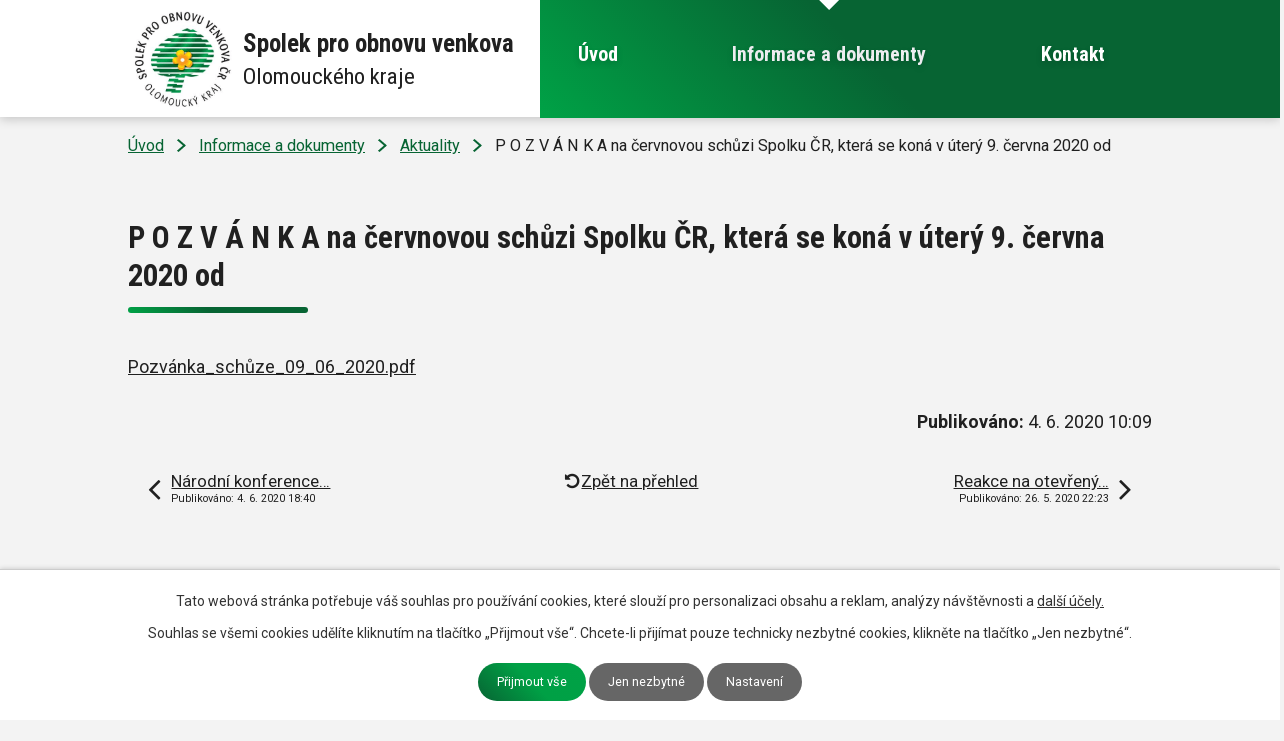

--- FILE ---
content_type: text/html; charset=utf-8
request_url: https://www.spovok.cz/aktuality/p-o-z-v-a-n-k-a-na-cervnovou-schuzi-spolku-cr-ktera-se-kona-v-utery-9-cervna-2020-od
body_size: 4584
content:
<!DOCTYPE html>
<html lang="cs" data-lang-system="cs">
	<head>



		<!--[if IE]><meta http-equiv="X-UA-Compatible" content="IE=EDGE"><![endif]-->
			<meta name="viewport" content="width=device-width, initial-scale=1, user-scalable=yes">
			<meta http-equiv="content-type" content="text/html; charset=utf-8" />
			<meta name="robots" content="index,follow" />
			<meta name="author" content="Antee s.r.o." />
			<meta name="description" content="Pozvánka_schůze_09_06_2020.pdf" />
			<meta name="keywords" content="spolek,organizace,region Olomouc" />
			<meta name="viewport" content="width=device-width, initial-scale=1, user-scalable=yes" />
<title>P O Z V Á N K A na červnovou schůzi Spolku ČR, která se koná  v  úterý  9. června  2020 od | Spolek pro obnovu venkova Olomouckého kraje</title>

		<link rel="stylesheet" type="text/css" href="https://cdn.antee.cz/jqueryui/1.8.20/css/smoothness/jquery-ui-1.8.20.custom.css?v=2" integrity="sha384-969tZdZyQm28oZBJc3HnOkX55bRgehf7P93uV7yHLjvpg/EMn7cdRjNDiJ3kYzs4" crossorigin="anonymous" />
		<link rel="stylesheet" type="text/css" href="/style.php?nid=RUlRRw==&amp;ver=1768399196" />
		<link rel="stylesheet" type="text/css" href="/css/libs.css?ver=1768399900" />
		<link rel="stylesheet" type="text/css" href="https://cdn.antee.cz/genericons/genericons/genericons.css?v=2" integrity="sha384-DVVni0eBddR2RAn0f3ykZjyh97AUIRF+05QPwYfLtPTLQu3B+ocaZm/JigaX0VKc" crossorigin="anonymous" />

		<script src="/js/jquery/jquery-3.0.0.min.js" ></script>
		<script src="/js/jquery/jquery-migrate-3.1.0.min.js" ></script>
		<script src="/js/jquery/jquery-ui.min.js" ></script>
		<script src="/js/jquery/jquery.ui.touch-punch.min.js" ></script>
		<script src="/js/libs.min.js?ver=1768399900" ></script>
		<script src="/js/ipo.min.js?ver=1768399889" ></script>
			<script src="/js/locales/cs.js?ver=1768399196" ></script>

			<script src='https://www.google.com/recaptcha/api.js?hl=cs&render=explicit' ></script>

		<link href="/aktuality?action=atom" type="application/atom+xml" rel="alternate" title="Aktuality">
<link rel="preconnect" href="https://fonts.gstatic.com/" crossorigin>
<link href="https://fonts.googleapis.com/css?family=Roboto+Condensed:400,700%7CRoboto:400,500,700&amp;display=fallback&amp;subset=latin-ext" rel="stylesheet">
<link href="/image.php?nid=7321&amp;oid=7506524" rel="icon" type="image/png">
<link rel="shortcut icon" href="/image.php?nid=7321&amp;oid=7506524">
<script>
ipo.api.live('body', function(el) {
//posun patičky
$(el).find("#ipocopyright").insertAfter("#ipocontainer");
});
</script>

<link rel="preload" href="/image.php?nid=7321&amp;oid=7506526" as="image">




	</head>

	<body id="page1263821" class="subpage1263821 subpage7496140"
			
			data-nid="7321"
			data-lid="CZ"
			data-oid="1263821"
			data-layout-pagewidth="1024"
			
			data-slideshow-timer="3"
			 data-ipo-article-id="470941"
						
				
				data-layout="responsive" data-viewport_width_responsive="1024"
			>



							<div id="snippet-cookiesConfirmation-euCookiesSnp">			<div id="cookieChoiceInfo" class="cookie-choices-info template_1">
					<p>Tato webová stránka potřebuje váš souhlas pro používání cookies, které slouží pro personalizaci obsahu a reklam, analýzy návštěvnosti a 
						<a class="cookie-button more" href="https://navody.antee.cz/cookies" target="_blank">další účely.</a>
					</p>
					<p>
						Souhlas se všemi cookies udělíte kliknutím na tlačítko „Přijmout vše“. Chcete-li přijímat pouze technicky nezbytné cookies, klikněte na tlačítko „Jen nezbytné“.
					</p>
				<div class="buttons">
					<a class="cookie-button action-button ajax" id="cookieChoiceButton" rel=”nofollow” href="/aktuality/p-o-z-v-a-n-k-a-na-cervnovou-schuzi-spolku-cr-ktera-se-kona-v-utery-9-cervna-2020-od?do=cookiesConfirmation-acceptAll">Přijmout vše</a>
					<a class="cookie-button cookie-button--settings action-button ajax" rel=”nofollow” href="/aktuality/p-o-z-v-a-n-k-a-na-cervnovou-schuzi-spolku-cr-ktera-se-kona-v-utery-9-cervna-2020-od?do=cookiesConfirmation-onlyNecessary">Jen nezbytné</a>
					<a class="cookie-button cookie-button--settings action-button ajax" rel=”nofollow” href="/aktuality/p-o-z-v-a-n-k-a-na-cervnovou-schuzi-spolku-cr-ktera-se-kona-v-utery-9-cervna-2020-od?do=cookiesConfirmation-openSettings">Nastavení</a>
				</div>
			</div>
</div>				<div id="ipocontainer">

			<div class="menu-toggler">

				<span>Menu</span>
				<span class="genericon genericon-menu"></span>
			</div>

			<span id="back-to-top">

				<i class="fa fa-angle-up"></i>
			</span>

			<div id="ipoheader">

				<div class="header-inner layout-container flex-container">
	<div class="header-inner__logo">
		<a class="header-logo" href="/">
			<img src="/image.php?nid=7321&amp;oid=7506526" width="111" height="102" alt="logo spolek pro obnovu venkova">
			<span class="logo-title">
				<span class="logo-title__main">Spolek pro obnovu venkova</span>
				<span class="logo-title__submain">Olomouckého kraje</span>
			</span>
		</a>
	</div>
</div>
			</div>

			<div id="ipotopmenuwrapper">

				<div id="ipotopmenu">
<h4 class="hiddenMenu">Horní menu</h4>
<ul class="topmenulevel1"><li class="topmenuitem1 noborder" id="ipomenu7496124"><a href="/">Úvod</a></li><li class="topmenuitem1 active" id="ipomenu7496140"><a href="/informace-a-dokumenty">Informace a dokumenty</a><ul class="topmenulevel2"><li class="topmenuitem2 active" id="ipomenu1263821"><a href="/aktuality">Aktuality</a></li><li class="topmenuitem2" id="ipomenu1263822"><a href="/informace-o-spov-ok">Informace o SPOV OK</a><ul class="topmenulevel3"><li class="topmenuitem3" id="ipomenu1263823"><a href="/statut-a-stanovy-spov-ok">Statut a stanovy SPOV OK</a></li><li class="topmenuitem3" id="ipomenu1263824"><a href="/organizacni-struktura-spov-ok">Organizační struktura SPOV OK</a></li></ul></li><li class="topmenuitem2" id="ipomenu1263825"><a href="/clenska-zakladna">Členská základna</a></li><li class="topmenuitem2" id="ipomenu1537662"><a href="/celostatni-sit-pro-venkov">Celostátní síť pro venkov</a></li><li class="topmenuitem2" id="ipomenu1263849"><a href="/dokumenty-spov-ok">Dokumenty SPOV OK</a><ul class="topmenulevel3"><li class="topmenuitem3" id="ipomenu1263850"><a href="/predsednictvo">Předsednictvo</a></li><li class="topmenuitem3" id="ipomenu1263856"><a href="/valna-hromada">Valná hromada</a></li><li class="topmenuitem3" id="ipomenu1578086"><a href="/vyrocni-zpravy">Výroční zprávy</a></li><li class="topmenuitem3" id="ipomenu1741704"><a href="/ruzne">Různé</a></li></ul></li><li class="topmenuitem2" id="ipomenu2644805"><a href="/setkani-akteru-venkova">Setkání aktérů venkova </a></li><li class="topmenuitem2" id="ipomenu1537627"><a href="/soutez-vesnice-roku">Soutěž Vesnice roku</a><ul class="topmenulevel3"><li class="topmenuitem3" id="ipomenu1537639"><a href="/mimoradne-uspechy">Mimořádné úspěchy</a></li></ul></li></ul></li><li class="topmenuitem1" id="ipomenu7496151"><a href="/kontakt">Kontakt</a><ul class="topmenulevel2"><li class="topmenuitem2" id="ipomenu5248598"><a href="/fotogalerie">Fotogalerie</a></li><li class="topmenuitem2" id="ipomenu1263865"><a href="/odkazy">Odkazy</a></li></ul></li></ul>
					<div class="cleartop"></div>
				</div>
			</div>
			<div id="ipomain">
				<div class="elasticSearchForm elasticSearch-container" id="elasticSearch-form-2769693" >
	<h4 class="newsheader">Vyhledat v textu</h4>
	<div class="newsbody">
<form action="/aktuality/p-o-z-v-a-n-k-a-na-cervnovou-schuzi-spolku-cr-ktera-se-kona-v-utery-9-cervna-2020-od?do=mainSection-elasticSearchForm-2769693-form-submit" method="post" id="frm-mainSection-elasticSearchForm-2769693-form">
<label hidden="" for="frmform-q">Fulltextové vyhledávání</label><input type="text" placeholder="Vyhledat v textu" autocomplete="off" name="q" id="frmform-q" value=""> 			<input type="submit" value="Hledat" class="action-button">
			<div class="elasticSearch-autocomplete"></div>
</form>
	</div>
</div>

<script >

	app.index.requireElasticSearchAutocomplete('frmform-q', "\/vyhledat-v-textu?do=autocomplete");
</script>

				<div id="ipomainframe">
					<div id="ipopage">
<div id="iponavigation">
	<h5 class="hiddenMenu">Drobečková navigace</h5>
	<p>
			<a href="/">Úvod</a> <span class="separator">&gt;</span>
			<a href="/informace-a-dokumenty">Informace a dokumenty</a> <span class="separator">&gt;</span>
			<a href="/aktuality">Aktuality</a> <span class="separator">&gt;</span>
			<span class="currentPage">P O Z V Á N K A na červnovou schůzi Spolku ČR, která se koná  v  úterý  9. června  2020 od</span>
	</p>

</div>
						<div class="ipopagetext">
							<div class="blog view-detail content">
								
								<h1>P O Z V Á N K A na červnovou schůzi Spolku ČR, která se koná  v  úterý  9. června  2020 od</h1>

<div id="snippet--flash"></div>
								
																	

<hr class="cleaner">




<hr class="cleaner">

<div class="article">
	

	<div class="paragraph text clearfix">
<p><a href="/file.php?nid=7321&amp;oid=7615120">Pozvánka_schůze_09_06_2020.pdf</a></p>	</div>
		
<div id="snippet--images"><div class="images clearfix">

	</div>
</div>


<div id="snippet--uploader"></div>			<div class="article-footer">
													<div class="published"><span>Publikováno:</span> 4. 6. 2020 10:09</div>

					</div>
	
</div>

<hr class="cleaner">
<div class="content-paginator clearfix">
	<span class="linkprev">
		<a href="/aktuality/narodni-konference-venkov-2020-narodni-venkovsky-parlament-se-uskutecni-21-23-zari-v">

			<span class="linkprev-chevron">
				<i class="fa fa-angle-left"></i>
			</span>
			<span class="linkprev-text">
				<span class="linkprev-title">Národní konference…</span>
				<span class="linkprev-date">Publikováno: 4. 6. 2020 18:40</span>
			</span>
		</a>
	</span>
	<span class="linkback">
		<a href='/aktuality'>
			<span class="linkback-chevron">
				<i class="fa fa-undo"></i>
			</span>
			<span class="linkback-text">
				<span>Zpět na přehled</span>
			</span>
		</a>
	</span>
	<span class="linknext">
		<a href="/aktuality/reakce-na-otevreny-dopis-aleny-schillerove-2552020">

			<span class="linknext-chevron">
				<i class="fa fa-angle-right"></i>
			</span>
			<span class="linknext-text">
				<span class="linknext-title">Reakce na otevřený…</span>
				<span class="linknext-date">Publikováno: 26. 5. 2020 22:23</span>
			</span>
		</a>
	</span>
</div>

		
															</div>
						</div>
					</div>


					

					

					<div class="hrclear"></div>
					<div id="ipocopyright">
<div class="copyright">
	<div class="row footer-inner flex-container">
	<div class="footer-inner__item">
		<div class="item-inner flex-container">
			<div>
				<h3>Sídlo</h3>
				<p>Blanická 383/1<br>779 01 Olomouc </p>
			</div>
			<div>
				<h3>Doručovací adresa</h3>
				<p>Obecní úřad Tučín<br>Tučín 127, 751 16</p>
			</div>
		</div>

	</div>
	<div class="footer-inner__item footer-inner__item--map">
		<a href="https://mapy.cz/s/nomezojune" target="_blank" rel="noopener noreferrer">
			<span class="action-button">Zobrazit na mapě</span>
		</a>
	</div>
</div>
<div class="row antee">
	<div class="layout-container">
		<div>© 2026 Spolek pro obnovu venkova Olomouckého kraje <a href="mailto:spovok@spovok.cz">Kontaktovat webmastera</a>, <span id="links"><a href="/prohlaseni-o-pristupnosti">Prohlášení o přístupnosti</a>, <a href="/mapa-stranek">Mapa stránek</a></span></div>
		<div>ANTEE s.r.o. <a href="https://www.antee.cz" rel="nofollow">Tvorba webových stránek</a>, Redakční systém IPO</div>
	</div>
</div>
</div>
					</div>
					<div id="ipostatistics">
<script >
	var _paq = _paq || [];
	_paq.push(['disableCookies']);
	_paq.push(['trackPageView']);
	_paq.push(['enableLinkTracking']);
	(function() {
		var u="https://matomo.antee.cz/";
		_paq.push(['setTrackerUrl', u+'piwik.php']);
		_paq.push(['setSiteId', 4643]);
		var d=document, g=d.createElement('script'), s=d.getElementsByTagName('script')[0];
		g.defer=true; g.async=true; g.src=u+'piwik.js'; s.parentNode.insertBefore(g,s);
	})();
</script>
<script >
	$(document).ready(function() {
		$('a[href^="mailto"]').on("click", function(){
			_paq.push(['setCustomVariable', 1, 'Click mailto','Email='+this.href.replace(/^mailto:/i,'') + ' /Page = ' +  location.href,'page']);
			_paq.push(['trackGoal', 8]);
			_paq.push(['trackPageView']);
		});

		$('a[href^="tel"]').on("click", function(){
			_paq.push(['setCustomVariable', 1, 'Click telefon','Telefon='+this.href.replace(/^tel:/i,'') + ' /Page = ' +  location.href,'page']);
			_paq.push(['trackPageView']);
		});
	});
</script>
					</div>

					<div id="ipofooter">
						
					</div>
				</div>
			</div>
		</div>
	</body>
</html>


--- FILE ---
content_type: image/svg+xml
request_url: https://www.spovok.cz/file.php?nid=7321&oid=7506529
body_size: 49
content:
<svg xmlns="http://www.w3.org/2000/svg" width="8.296" height="13.763" viewBox="0 0 8.296 13.763">
  <path id="drobeckovka" d="M2642.326,182.066l6.174,6.174-6.174,6.174" transform="translate(-2641.619 -181.359)" fill="none" stroke="#076433" stroke-width="2"/>
</svg>


--- FILE ---
content_type: image/svg+xml
request_url: https://www.spovok.cz/file.php?nid=7321&oid=7506530
body_size: 570
content:
<svg xmlns="http://www.w3.org/2000/svg" xmlns:xlink="http://www.w3.org/1999/xlink" width="56" height="73.567" viewBox="0 0 56 73.567">
  <defs>
    <linearGradient id="linear-gradient" x1="0.5" x2="0.5" y2="1" gradientUnits="objectBoundingBox">
      <stop offset="0" stop-color="#076433"/>
      <stop offset="1" stop-color="#00a246"/>
    </linearGradient>
  </defs>
  <g id="GPS" transform="translate(-646 -1891)">
    <path id="Path_10" data-name="Path 10" d="M28,0A28,28,0,0,1,56,28c0,15.464-14.162,31.729-28,45.567C15.557,61.124,0,43.464,0,28A28,28,0,0,1,28,0Z" transform="translate(646 1891)" fill="url(#linear-gradient)"/>
    <circle id="Ellipse_8" data-name="Ellipse 8" cx="10" cy="10" r="10" transform="translate(664 1908)" fill="#fff"/>
  </g>
</svg>
